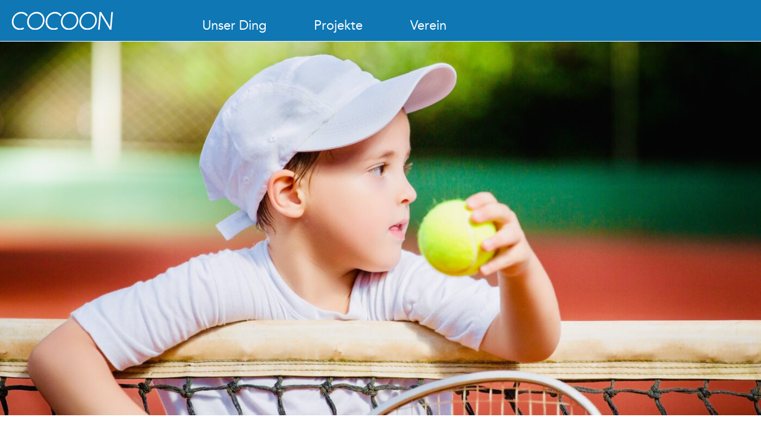

--- FILE ---
content_type: text/html; charset=UTF-8
request_url: https://cocoon-ev.de/lets-go-tennis/
body_size: 7040
content:

<!doctype html>


<!--[if lt IE 7]><html lang="de" class="no-js lt-ie9 lt-ie8 lt-ie7"> <![endif]-->
<!--[if (IE 7)&!(IEMobile)]><html lang="de" class="no-js lt-ie9 lt-ie8"><![endif]-->
<!--[if (IE 8)&!(IEMobile)]><html lang="de" class="no-js lt-ie9"><![endif]-->
<!--[if gt IE 8]><!--> <html lang="de" class="no-js"><!--<![endif]-->

	<head>
		<meta charset="utf-8">
		<title>Cocoon e.V Bremen</title>
		<!-- Google Chrome Frame for IE -->
		<meta http-equiv="X-UA-Compatible" content="IE=edge,chrome=1">
		<!-- mobile meta (hooray!) -->
		<meta name="HandheldFriendly" content="True">
		<meta name="MobileOptimized" content="320">
		<meta name="viewport" content="width=device-width, initial-scale=1.0"/>
		<!-- icons & favicons (for more: http://www.jonathantneal.com/blog/understand-the-favicon/) -->

        
        
        <meta name="description" content="Cocoon e.V: Das Ziel von COCOON ist, dass Kinder sportlich aktiv sind und Spaß an Bewegung haben."/>
        <meta name="robots" content="follow, index, max-snippet:-1, max-video-preview:-1, max-image-preview:large"/>
        <link rel="canonical" href="https://clsr.me/" />
        <meta property="og:locale" content="de_DE" />
        <meta property="og:type" content="website" />
        <meta property="og:title" content="Cocoon e.V - Das Ziel von COCOON ist, dass Kinder sportlich aktiv sind und Spaß an Bewegung haben." />
        <meta property="og:description" content="Cocoon e.V Bremen: Das Ziel von COCOON ist, dass Kinder sportlich aktiv sind und Spaß an Bewegung haben." />
        <meta property="og:url" content="https://cocoon-ev.de/" />
        <meta property="og:site_name" content="Cocoon e.V" />
        
        
		<link rel="apple-touch-icon" href="https://cocoon-ev.de/wp-content/themes/clsr-theme/library/images/apple-icon-touch.png">
		<link rel="icon" href="https://cocoon-ev.de/wp-content/themes/clsr-theme/favicon.png">
		
        <link rel="stylesheet" href="https://cocoon-ev.de/wp-content/themes/clsr-theme/library/css/uikit.min.css" />

        <script src="https://ajax.googleapis.com/ajax/libs/jquery/2.2.4/jquery.min.js"></script>  
        
        <script src="https://cocoon-ev.de/wp-content/themes/clsr-theme/library/js/uikit.min.js"></script>
        <script src="https://cocoon-ev.de/wp-content/themes/clsr-theme/library/js/uikit-icons.min.js"></script>
        
		<script type='text/javascript' src="https://cocoon-ev.de/wp-content/themes/clsr-theme/library/js/scripts.js"></script>

		<script>
		$(document).ready(function () {
 
        $(function() {
            $('.mobilebutton').click(function() {
                $('nav').toggleClass('navioffen');
            });
        });
              });
		</script>   
		
		
		<!--[if IE]>

			<link rel="shortcut icon" href="https://cocoon-ev.de/wp-content/themes/clsr-theme/favicon.ico">

		<![endif]-->

		<!-- or, set /favicon.ico for IE10 win -->

		<meta name="msapplication-TileColor">
		<meta name="msapplication-TileImage" content="https://cocoon-ev.de/wp-content/themes/clsr-theme/library/images/win8-tile-icon.png">
  	    <link rel="pingback" href="https://cocoon-ev.de/xmlrpc.php">

		<meta name='robots' content='index, follow, max-image-preview:large, max-snippet:-1, max-video-preview:-1' />

	<!-- This site is optimized with the Yoast SEO plugin v26.7 - https://yoast.com/wordpress/plugins/seo/ -->
	<link rel="canonical" href="https://cocoon-ev.de/lets-go-tennis/" />
	<meta property="og:locale" content="de_DE" />
	<meta property="og:type" content="article" />
	<meta property="og:title" content="Let&#039;s go Tennis - Cocoon EV" />
	<meta property="og:url" content="https://cocoon-ev.de/lets-go-tennis/" />
	<meta property="og:site_name" content="Cocoon EV" />
	<meta property="article:modified_time" content="2022-02-27T10:06:33+00:00" />
	<meta name="twitter:card" content="summary_large_image" />
	<script type="application/ld+json" class="yoast-schema-graph">{"@context":"https://schema.org","@graph":[{"@type":"WebPage","@id":"https://cocoon-ev.de/lets-go-tennis/","url":"https://cocoon-ev.de/lets-go-tennis/","name":"Let's go Tennis - Cocoon EV","isPartOf":{"@id":"https://cocoon-ev.de/#website"},"datePublished":"2022-02-18T09:06:11+00:00","dateModified":"2022-02-27T10:06:33+00:00","breadcrumb":{"@id":"https://cocoon-ev.de/lets-go-tennis/#breadcrumb"},"inLanguage":"de","potentialAction":[{"@type":"ReadAction","target":["https://cocoon-ev.de/lets-go-tennis/"]}]},{"@type":"BreadcrumbList","@id":"https://cocoon-ev.de/lets-go-tennis/#breadcrumb","itemListElement":[{"@type":"ListItem","position":1,"name":"Startseite","item":"https://cocoon-ev.de/"},{"@type":"ListItem","position":2,"name":"Let&#8217;s go Tennis"}]},{"@type":"WebSite","@id":"https://cocoon-ev.de/#website","url":"https://cocoon-ev.de/","name":"Cocoon EV","description":"","potentialAction":[{"@type":"SearchAction","target":{"@type":"EntryPoint","urlTemplate":"https://cocoon-ev.de/?s={search_term_string}"},"query-input":{"@type":"PropertyValueSpecification","valueRequired":true,"valueName":"search_term_string"}}],"inLanguage":"de"}]}</script>
	<!-- / Yoast SEO plugin. -->


<link rel="alternate" type="application/rss+xml" title="Cocoon EV &raquo; Feed" href="https://cocoon-ev.de/feed/" />
<link rel="alternate" type="application/rss+xml" title="Cocoon EV &raquo; Kommentar-Feed" href="https://cocoon-ev.de/comments/feed/" />
<link rel="alternate" title="oEmbed (JSON)" type="application/json+oembed" href="https://cocoon-ev.de/wp-json/oembed/1.0/embed?url=https%3A%2F%2Fcocoon-ev.de%2Flets-go-tennis%2F" />
<link rel="alternate" title="oEmbed (XML)" type="text/xml+oembed" href="https://cocoon-ev.de/wp-json/oembed/1.0/embed?url=https%3A%2F%2Fcocoon-ev.de%2Flets-go-tennis%2F&#038;format=xml" />
<style id='wp-img-auto-sizes-contain-inline-css' type='text/css'>
img:is([sizes=auto i],[sizes^="auto," i]){contain-intrinsic-size:3000px 1500px}
/*# sourceURL=wp-img-auto-sizes-contain-inline-css */
</style>
<style id='wp-block-library-inline-css' type='text/css'>
:root{--wp-block-synced-color:#7a00df;--wp-block-synced-color--rgb:122,0,223;--wp-bound-block-color:var(--wp-block-synced-color);--wp-editor-canvas-background:#ddd;--wp-admin-theme-color:#007cba;--wp-admin-theme-color--rgb:0,124,186;--wp-admin-theme-color-darker-10:#006ba1;--wp-admin-theme-color-darker-10--rgb:0,107,160.5;--wp-admin-theme-color-darker-20:#005a87;--wp-admin-theme-color-darker-20--rgb:0,90,135;--wp-admin-border-width-focus:2px}@media (min-resolution:192dpi){:root{--wp-admin-border-width-focus:1.5px}}.wp-element-button{cursor:pointer}:root .has-very-light-gray-background-color{background-color:#eee}:root .has-very-dark-gray-background-color{background-color:#313131}:root .has-very-light-gray-color{color:#eee}:root .has-very-dark-gray-color{color:#313131}:root .has-vivid-green-cyan-to-vivid-cyan-blue-gradient-background{background:linear-gradient(135deg,#00d084,#0693e3)}:root .has-purple-crush-gradient-background{background:linear-gradient(135deg,#34e2e4,#4721fb 50%,#ab1dfe)}:root .has-hazy-dawn-gradient-background{background:linear-gradient(135deg,#faaca8,#dad0ec)}:root .has-subdued-olive-gradient-background{background:linear-gradient(135deg,#fafae1,#67a671)}:root .has-atomic-cream-gradient-background{background:linear-gradient(135deg,#fdd79a,#004a59)}:root .has-nightshade-gradient-background{background:linear-gradient(135deg,#330968,#31cdcf)}:root .has-midnight-gradient-background{background:linear-gradient(135deg,#020381,#2874fc)}:root{--wp--preset--font-size--normal:16px;--wp--preset--font-size--huge:42px}.has-regular-font-size{font-size:1em}.has-larger-font-size{font-size:2.625em}.has-normal-font-size{font-size:var(--wp--preset--font-size--normal)}.has-huge-font-size{font-size:var(--wp--preset--font-size--huge)}.has-text-align-center{text-align:center}.has-text-align-left{text-align:left}.has-text-align-right{text-align:right}.has-fit-text{white-space:nowrap!important}#end-resizable-editor-section{display:none}.aligncenter{clear:both}.items-justified-left{justify-content:flex-start}.items-justified-center{justify-content:center}.items-justified-right{justify-content:flex-end}.items-justified-space-between{justify-content:space-between}.screen-reader-text{border:0;clip-path:inset(50%);height:1px;margin:-1px;overflow:hidden;padding:0;position:absolute;width:1px;word-wrap:normal!important}.screen-reader-text:focus{background-color:#ddd;clip-path:none;color:#444;display:block;font-size:1em;height:auto;left:5px;line-height:normal;padding:15px 23px 14px;text-decoration:none;top:5px;width:auto;z-index:100000}html :where(.has-border-color){border-style:solid}html :where([style*=border-top-color]){border-top-style:solid}html :where([style*=border-right-color]){border-right-style:solid}html :where([style*=border-bottom-color]){border-bottom-style:solid}html :where([style*=border-left-color]){border-left-style:solid}html :where([style*=border-width]){border-style:solid}html :where([style*=border-top-width]){border-top-style:solid}html :where([style*=border-right-width]){border-right-style:solid}html :where([style*=border-bottom-width]){border-bottom-style:solid}html :where([style*=border-left-width]){border-left-style:solid}html :where(img[class*=wp-image-]){height:auto;max-width:100%}:where(figure){margin:0 0 1em}html :where(.is-position-sticky){--wp-admin--admin-bar--position-offset:var(--wp-admin--admin-bar--height,0px)}@media screen and (max-width:600px){html :where(.is-position-sticky){--wp-admin--admin-bar--position-offset:0px}}

/*# sourceURL=wp-block-library-inline-css */
</style><style id='global-styles-inline-css' type='text/css'>
:root{--wp--preset--aspect-ratio--square: 1;--wp--preset--aspect-ratio--4-3: 4/3;--wp--preset--aspect-ratio--3-4: 3/4;--wp--preset--aspect-ratio--3-2: 3/2;--wp--preset--aspect-ratio--2-3: 2/3;--wp--preset--aspect-ratio--16-9: 16/9;--wp--preset--aspect-ratio--9-16: 9/16;--wp--preset--color--black: #000000;--wp--preset--color--cyan-bluish-gray: #abb8c3;--wp--preset--color--white: #ffffff;--wp--preset--color--pale-pink: #f78da7;--wp--preset--color--vivid-red: #cf2e2e;--wp--preset--color--luminous-vivid-orange: #ff6900;--wp--preset--color--luminous-vivid-amber: #fcb900;--wp--preset--color--light-green-cyan: #7bdcb5;--wp--preset--color--vivid-green-cyan: #00d084;--wp--preset--color--pale-cyan-blue: #8ed1fc;--wp--preset--color--vivid-cyan-blue: #0693e3;--wp--preset--color--vivid-purple: #9b51e0;--wp--preset--gradient--vivid-cyan-blue-to-vivid-purple: linear-gradient(135deg,rgb(6,147,227) 0%,rgb(155,81,224) 100%);--wp--preset--gradient--light-green-cyan-to-vivid-green-cyan: linear-gradient(135deg,rgb(122,220,180) 0%,rgb(0,208,130) 100%);--wp--preset--gradient--luminous-vivid-amber-to-luminous-vivid-orange: linear-gradient(135deg,rgb(252,185,0) 0%,rgb(255,105,0) 100%);--wp--preset--gradient--luminous-vivid-orange-to-vivid-red: linear-gradient(135deg,rgb(255,105,0) 0%,rgb(207,46,46) 100%);--wp--preset--gradient--very-light-gray-to-cyan-bluish-gray: linear-gradient(135deg,rgb(238,238,238) 0%,rgb(169,184,195) 100%);--wp--preset--gradient--cool-to-warm-spectrum: linear-gradient(135deg,rgb(74,234,220) 0%,rgb(151,120,209) 20%,rgb(207,42,186) 40%,rgb(238,44,130) 60%,rgb(251,105,98) 80%,rgb(254,248,76) 100%);--wp--preset--gradient--blush-light-purple: linear-gradient(135deg,rgb(255,206,236) 0%,rgb(152,150,240) 100%);--wp--preset--gradient--blush-bordeaux: linear-gradient(135deg,rgb(254,205,165) 0%,rgb(254,45,45) 50%,rgb(107,0,62) 100%);--wp--preset--gradient--luminous-dusk: linear-gradient(135deg,rgb(255,203,112) 0%,rgb(199,81,192) 50%,rgb(65,88,208) 100%);--wp--preset--gradient--pale-ocean: linear-gradient(135deg,rgb(255,245,203) 0%,rgb(182,227,212) 50%,rgb(51,167,181) 100%);--wp--preset--gradient--electric-grass: linear-gradient(135deg,rgb(202,248,128) 0%,rgb(113,206,126) 100%);--wp--preset--gradient--midnight: linear-gradient(135deg,rgb(2,3,129) 0%,rgb(40,116,252) 100%);--wp--preset--font-size--small: 13px;--wp--preset--font-size--medium: 20px;--wp--preset--font-size--large: 36px;--wp--preset--font-size--x-large: 42px;--wp--preset--spacing--20: 0.44rem;--wp--preset--spacing--30: 0.67rem;--wp--preset--spacing--40: 1rem;--wp--preset--spacing--50: 1.5rem;--wp--preset--spacing--60: 2.25rem;--wp--preset--spacing--70: 3.38rem;--wp--preset--spacing--80: 5.06rem;--wp--preset--shadow--natural: 6px 6px 9px rgba(0, 0, 0, 0.2);--wp--preset--shadow--deep: 12px 12px 50px rgba(0, 0, 0, 0.4);--wp--preset--shadow--sharp: 6px 6px 0px rgba(0, 0, 0, 0.2);--wp--preset--shadow--outlined: 6px 6px 0px -3px rgb(255, 255, 255), 6px 6px rgb(0, 0, 0);--wp--preset--shadow--crisp: 6px 6px 0px rgb(0, 0, 0);}:where(.is-layout-flex){gap: 0.5em;}:where(.is-layout-grid){gap: 0.5em;}body .is-layout-flex{display: flex;}.is-layout-flex{flex-wrap: wrap;align-items: center;}.is-layout-flex > :is(*, div){margin: 0;}body .is-layout-grid{display: grid;}.is-layout-grid > :is(*, div){margin: 0;}:where(.wp-block-columns.is-layout-flex){gap: 2em;}:where(.wp-block-columns.is-layout-grid){gap: 2em;}:where(.wp-block-post-template.is-layout-flex){gap: 1.25em;}:where(.wp-block-post-template.is-layout-grid){gap: 1.25em;}.has-black-color{color: var(--wp--preset--color--black) !important;}.has-cyan-bluish-gray-color{color: var(--wp--preset--color--cyan-bluish-gray) !important;}.has-white-color{color: var(--wp--preset--color--white) !important;}.has-pale-pink-color{color: var(--wp--preset--color--pale-pink) !important;}.has-vivid-red-color{color: var(--wp--preset--color--vivid-red) !important;}.has-luminous-vivid-orange-color{color: var(--wp--preset--color--luminous-vivid-orange) !important;}.has-luminous-vivid-amber-color{color: var(--wp--preset--color--luminous-vivid-amber) !important;}.has-light-green-cyan-color{color: var(--wp--preset--color--light-green-cyan) !important;}.has-vivid-green-cyan-color{color: var(--wp--preset--color--vivid-green-cyan) !important;}.has-pale-cyan-blue-color{color: var(--wp--preset--color--pale-cyan-blue) !important;}.has-vivid-cyan-blue-color{color: var(--wp--preset--color--vivid-cyan-blue) !important;}.has-vivid-purple-color{color: var(--wp--preset--color--vivid-purple) !important;}.has-black-background-color{background-color: var(--wp--preset--color--black) !important;}.has-cyan-bluish-gray-background-color{background-color: var(--wp--preset--color--cyan-bluish-gray) !important;}.has-white-background-color{background-color: var(--wp--preset--color--white) !important;}.has-pale-pink-background-color{background-color: var(--wp--preset--color--pale-pink) !important;}.has-vivid-red-background-color{background-color: var(--wp--preset--color--vivid-red) !important;}.has-luminous-vivid-orange-background-color{background-color: var(--wp--preset--color--luminous-vivid-orange) !important;}.has-luminous-vivid-amber-background-color{background-color: var(--wp--preset--color--luminous-vivid-amber) !important;}.has-light-green-cyan-background-color{background-color: var(--wp--preset--color--light-green-cyan) !important;}.has-vivid-green-cyan-background-color{background-color: var(--wp--preset--color--vivid-green-cyan) !important;}.has-pale-cyan-blue-background-color{background-color: var(--wp--preset--color--pale-cyan-blue) !important;}.has-vivid-cyan-blue-background-color{background-color: var(--wp--preset--color--vivid-cyan-blue) !important;}.has-vivid-purple-background-color{background-color: var(--wp--preset--color--vivid-purple) !important;}.has-black-border-color{border-color: var(--wp--preset--color--black) !important;}.has-cyan-bluish-gray-border-color{border-color: var(--wp--preset--color--cyan-bluish-gray) !important;}.has-white-border-color{border-color: var(--wp--preset--color--white) !important;}.has-pale-pink-border-color{border-color: var(--wp--preset--color--pale-pink) !important;}.has-vivid-red-border-color{border-color: var(--wp--preset--color--vivid-red) !important;}.has-luminous-vivid-orange-border-color{border-color: var(--wp--preset--color--luminous-vivid-orange) !important;}.has-luminous-vivid-amber-border-color{border-color: var(--wp--preset--color--luminous-vivid-amber) !important;}.has-light-green-cyan-border-color{border-color: var(--wp--preset--color--light-green-cyan) !important;}.has-vivid-green-cyan-border-color{border-color: var(--wp--preset--color--vivid-green-cyan) !important;}.has-pale-cyan-blue-border-color{border-color: var(--wp--preset--color--pale-cyan-blue) !important;}.has-vivid-cyan-blue-border-color{border-color: var(--wp--preset--color--vivid-cyan-blue) !important;}.has-vivid-purple-border-color{border-color: var(--wp--preset--color--vivid-purple) !important;}.has-vivid-cyan-blue-to-vivid-purple-gradient-background{background: var(--wp--preset--gradient--vivid-cyan-blue-to-vivid-purple) !important;}.has-light-green-cyan-to-vivid-green-cyan-gradient-background{background: var(--wp--preset--gradient--light-green-cyan-to-vivid-green-cyan) !important;}.has-luminous-vivid-amber-to-luminous-vivid-orange-gradient-background{background: var(--wp--preset--gradient--luminous-vivid-amber-to-luminous-vivid-orange) !important;}.has-luminous-vivid-orange-to-vivid-red-gradient-background{background: var(--wp--preset--gradient--luminous-vivid-orange-to-vivid-red) !important;}.has-very-light-gray-to-cyan-bluish-gray-gradient-background{background: var(--wp--preset--gradient--very-light-gray-to-cyan-bluish-gray) !important;}.has-cool-to-warm-spectrum-gradient-background{background: var(--wp--preset--gradient--cool-to-warm-spectrum) !important;}.has-blush-light-purple-gradient-background{background: var(--wp--preset--gradient--blush-light-purple) !important;}.has-blush-bordeaux-gradient-background{background: var(--wp--preset--gradient--blush-bordeaux) !important;}.has-luminous-dusk-gradient-background{background: var(--wp--preset--gradient--luminous-dusk) !important;}.has-pale-ocean-gradient-background{background: var(--wp--preset--gradient--pale-ocean) !important;}.has-electric-grass-gradient-background{background: var(--wp--preset--gradient--electric-grass) !important;}.has-midnight-gradient-background{background: var(--wp--preset--gradient--midnight) !important;}.has-small-font-size{font-size: var(--wp--preset--font-size--small) !important;}.has-medium-font-size{font-size: var(--wp--preset--font-size--medium) !important;}.has-large-font-size{font-size: var(--wp--preset--font-size--large) !important;}.has-x-large-font-size{font-size: var(--wp--preset--font-size--x-large) !important;}
/*# sourceURL=global-styles-inline-css */
</style>

<style id='classic-theme-styles-inline-css' type='text/css'>
/*! This file is auto-generated */
.wp-block-button__link{color:#fff;background-color:#32373c;border-radius:9999px;box-shadow:none;text-decoration:none;padding:calc(.667em + 2px) calc(1.333em + 2px);font-size:1.125em}.wp-block-file__button{background:#32373c;color:#fff;text-decoration:none}
/*# sourceURL=/wp-includes/css/classic-themes.min.css */
</style>
<link rel='stylesheet' id='contact-form-7-css' href='https://cocoon-ev.de/wp-content/plugins/contact-form-7/includes/css/styles.css' type='text/css' media='all' />
<link rel='stylesheet' id='bones-stylesheet-css' href='https://cocoon-ev.de/wp-content/uploads/wp-less-cache/bones-stylesheet.css?ver=1726914212' type='text/css' media='all' />
<!--[if lt IE 9]>
<link rel='stylesheet' id='bones-ie-only-css' href='https://cocoon-ev.de/wp-content/uploads/wp-less-cache/bones-ie-only.css?ver=1706034408' type='text/css' media='all' />
<![endif]-->
<script type="text/javascript" src="https://cocoon-ev.de/wp-content/themes/clsr-theme/library/js/libs/modernizr.custom.min.js" id="bones-modernizr-js"></script>
<script type="text/javascript" src="https://cocoon-ev.de/wp-includes/js/jquery/jquery.min.js" id="jquery-core-js"></script>
<script type="text/javascript" src="https://cocoon-ev.de/wp-includes/js/jquery/jquery-migrate.min.js" id="jquery-migrate-js"></script>
<link rel="https://api.w.org/" href="https://cocoon-ev.de/wp-json/" /><link rel="alternate" title="JSON" type="application/json" href="https://cocoon-ev.de/wp-json/wp/v2/pages/91" /><link rel='shortlink' href='https://cocoon-ev.de/?p=91' />
     
        </head>
        <body class="wp-singular page-template page-template-template_unterseite page-template-template_unterseite-php page page-id-91 wp-theme-clsr-theme" >    
        <div class="wrap_all">

        <header>
            <div class="inner">
                <a href="https://cocoon-ev.de" class="logo_left">
                    <img src="https://cocoon-ev.de/wp-content/themes/clsr-theme/library/images/logo_white.svg">
                </a> 
                <nav>
                    <ul id="menu-header-navigation" class="nav top-nav cf"><li id="menu-item-64" class="menu-item menu-item-type-post_type menu-item-object-page menu-item-64"><a href="https://cocoon-ev.de/unser-ding/">Unser Ding</a></li>
<li id="menu-item-20" class="menu-item menu-item-type-custom menu-item-object-custom current-menu-ancestor current-menu-parent menu-item-has-children menu-item-20"><a href="#">Projekte</a>
<ul class="sub-menu">
	<li id="menu-item-90" class="menu-item menu-item-type-post_type menu-item-object-page menu-item-90"><a href="https://cocoon-ev.de/lets-go-kita/">Let’s go Kita</a></li>
	<li id="menu-item-77" class="menu-item menu-item-type-post_type menu-item-object-page menu-item-77"><a href="https://cocoon-ev.de/lets-swim/">Let’s Swim</a></li>
	<li id="menu-item-100" class="menu-item menu-item-type-post_type menu-item-object-page current-menu-item page_item page-item-91 current_page_item menu-item-100"><a href="https://cocoon-ev.de/lets-go-tennis/" aria-current="page">Let’s go Tennis</a></li>
	<li id="menu-item-99" class="menu-item menu-item-type-post_type menu-item-object-page menu-item-99"><a href="https://cocoon-ev.de/lets-go-kids/">Let’s go Kids</a></li>
</ul>
</li>
<li id="menu-item-21" class="menu-item menu-item-type-custom menu-item-object-custom menu-item-has-children menu-item-21"><a href="#">Verein</a>
<ul class="sub-menu">
	<li id="menu-item-149" class="menu-item menu-item-type-post_type menu-item-object-page menu-item-149"><a href="https://cocoon-ev.de/mitgliedschaft/">Mitgliedschaft</a></li>
	<li id="menu-item-141" class="menu-item menu-item-type-post_type menu-item-object-page menu-item-141"><a href="https://cocoon-ev.de/formulare/">Formulare</a></li>
	<li id="menu-item-122" class="menu-item menu-item-type-post_type menu-item-object-page menu-item-122"><a href="https://cocoon-ev.de/spenden-und-foerdern/">Spenden und Fördern</a></li>
	<li id="menu-item-118" class="menu-item menu-item-type-post_type menu-item-object-page menu-item-118"><a href="https://cocoon-ev.de/foerderer-und-partner/">Förderer und Partner</a></li>
	<li id="menu-item-119" class="menu-item menu-item-type-post_type menu-item-object-page menu-item-119"><a href="https://cocoon-ev.de/karriere/">Karriere</a></li>
</ul>
</li>
</ul>                </nav>
                <p class="mobilebutton"></p>
            </div>
        </header><link rel="stylesheet" type="text/css" href="https://cocoon-ev.de/wp-content/themes/clsr-theme/library/css/fullpage.css" />

<!-- ################# MAIN CONTENT ################# -->
<section>
    <div class="sectionheader">
        <img width="2000" height="983" src="https://cocoon-ev.de/wp-content/uploads/2022/02/junge-Tennis-2000x983.jpeg" class="attachment-full size-full" alt="" decoding="async" fetchpriority="high" srcset="https://cocoon-ev.de/wp-content/uploads/2022/02/junge-Tennis-2000x983.jpeg 2000w, https://cocoon-ev.de/wp-content/uploads/2022/02/junge-Tennis-300x147.jpeg 300w, https://cocoon-ev.de/wp-content/uploads/2022/02/junge-Tennis-1024x503.jpeg 1024w, https://cocoon-ev.de/wp-content/uploads/2022/02/junge-Tennis-768x377.jpeg 768w, https://cocoon-ev.de/wp-content/uploads/2022/02/junge-Tennis-1536x755.jpeg 1536w, https://cocoon-ev.de/wp-content/uploads/2022/02/junge-Tennis-2048x1006.jpeg 2048w, https://cocoon-ev.de/wp-content/uploads/2022/02/junge-Tennis-1400x688.jpeg 1400w" sizes="(max-width: 2000px) 100vw, 2000px" />    </div>
</section>
    
<section>
    <div class="inner" uk-scrollspy="cls: uk-animation-fade; target: .content; delay: 500; repeat: true">
        <div class="content">
                            <span class="logo">
                    <img width="1" height="1" src="https://cocoon-ev.de/wp-content/uploads/2022/02/letsgotennis.svg" class="attachment-full size-full" alt="" decoding="async" />                </span>
            
            <p>Ihr seid ein Tennisverein, sucht Unterstützung bei der Mitgliedergewinnung und wisst nicht, wie ihr die Kleinsten mit einbindet?<br />
Wollt ihr als Eltern, dass eure Kindern den Tennissport näher kennenlernen?</p>
<p><strong>Dafür sind wir die richtigen Ansprechpartner:</strong><br />
Über Jahre hinweg haben wir in mehreren Tennisvereinen Kinder trainiert und gefördert. Wir haben ein Ball- und Bewegungskonzept speziell für Tennis ausgearbeitet, das die kleinsten Spieler begeistert und ihre motorisch-koordinative Entwicklung verbessert.</p>
<p>Wir arbeiten mit mehreren Tennisvereinen zusammen und unterrichten hier nach unserem Konzept.<br />
Wenn ihr weitere Informationen benötigt oder Fragen habt, schreibt uns eine E-Mail:<br />
<a href="mailto:info@cocoon-ev.de"> info@cocoon-ev.de</a></p>
        </div>  
    </div>
</section>


    


<footer class="footer">
    <div class="inner">
        <div uk-grid>
            <div class="uk-width-1-4@s">
                <img src="https://cocoon-ev.de/wp-content/themes/clsr-theme/library/images/logo_white.svg" class="footerlogo">
            </div>
            <div class="uk-width-1-4@s">
                <p>
                Cocoon e.V.<br>
                Verdun Straße 8<br>
                28211 Bremen
                </p>
            </div>
            <div class="uk-width-1-4@s">
                <p>
                info@cocoon-ev.de
                </p>
            </div>
            <div class="uk-width-1-4@s">
                <a href="/impressum" class="footerlink">Impressum</a>
                <a href="/wp-content/uploads/2022/02/Satzung_Cocoon.pdf" class="footerlink" target="_blank">Satzung</a>
                <a href="/datenschutz" class="footerlink">Datenschutz</a>
            </div>
        </div>
    </div>
</footer>


</div>
<script type="speculationrules">
{"prefetch":[{"source":"document","where":{"and":[{"href_matches":"/*"},{"not":{"href_matches":["/wp-*.php","/wp-admin/*","/wp-content/uploads/*","/wp-content/*","/wp-content/plugins/*","/wp-content/themes/clsr-theme/*","/*\\?(.+)"]}},{"not":{"selector_matches":"a[rel~=\"nofollow\"]"}},{"not":{"selector_matches":".no-prefetch, .no-prefetch a"}}]},"eagerness":"conservative"}]}
</script>
<script type="text/javascript" src="https://cocoon-ev.de/wp-includes/js/dist/hooks.min.js" id="wp-hooks-js"></script>
<script type="text/javascript" src="https://cocoon-ev.de/wp-includes/js/dist/i18n.min.js" id="wp-i18n-js"></script>
<script type="text/javascript" id="wp-i18n-js-after">
/* <![CDATA[ */
wp.i18n.setLocaleData( { 'text direction\u0004ltr': [ 'ltr' ] } );
//# sourceURL=wp-i18n-js-after
/* ]]> */
</script>
<script type="text/javascript" src="https://cocoon-ev.de/wp-content/plugins/contact-form-7/includes/swv/js/index.js" id="swv-js"></script>
<script type="text/javascript" id="contact-form-7-js-translations">
/* <![CDATA[ */
( function( domain, translations ) {
	var localeData = translations.locale_data[ domain ] || translations.locale_data.messages;
	localeData[""].domain = domain;
	wp.i18n.setLocaleData( localeData, domain );
} )( "contact-form-7", {"translation-revision-date":"2025-10-26 03:28:49+0000","generator":"GlotPress\/4.0.3","domain":"messages","locale_data":{"messages":{"":{"domain":"messages","plural-forms":"nplurals=2; plural=n != 1;","lang":"de"},"This contact form is placed in the wrong place.":["Dieses Kontaktformular wurde an der falschen Stelle platziert."],"Error:":["Fehler:"]}},"comment":{"reference":"includes\/js\/index.js"}} );
//# sourceURL=contact-form-7-js-translations
/* ]]> */
</script>
<script type="text/javascript" id="contact-form-7-js-before">
/* <![CDATA[ */
var wpcf7 = {
    "api": {
        "root": "https:\/\/cocoon-ev.de\/wp-json\/",
        "namespace": "contact-form-7\/v1"
    }
};
//# sourceURL=contact-form-7-js-before
/* ]]> */
</script>
<script type="text/javascript" src="https://cocoon-ev.de/wp-content/plugins/contact-form-7/includes/js/index.js" id="contact-form-7-js"></script>
<script type="text/javascript" src="https://cocoon-ev.de/wp-content/themes/clsr-theme/library/js/scripts.js" id="bones-js-js"></script>
</body>
</html>
 






--- FILE ---
content_type: text/css
request_url: https://cocoon-ev.de/wp-content/uploads/wp-less-cache/bones-stylesheet.css?ver=1726914212
body_size: 4201
content:
article,aside,details,figcaption,figure,footer,header,hgroup,nav,section,summary{display:block;}audio,canvas,video{display:inline-block;*display:inline;*zoom:1;}audio:not([controls]){display:none;height:0;}[hidden]{display:none;}html{font-size:100%;-webkit-text-size-adjust:100%;-ms-text-size-adjust:100%;}html,button,input,select,textarea{font-family:sans-serif;}body{margin:0;}a:focus{outline:thin dotted;}a:active,a:hover{outline:0;}h1{font-size:2em;margin:0.67em 0;}h2{font-size:1.5em;margin:0.83em 0;}h3{font-size:1.17em;margin:1em 0;}h4{font-size:1em;margin:1.33em 0;}h5{font-size:0.83em;margin:1.67em 0;}h6{font-size:0.75em;margin:2.33em 0;}abbr[title]{border-bottom:1px dotted;}b,strong{font-weight:bold;}blockquote{margin:1em 40px;}dfn{font-style:italic;}mark{background:#ff0;color:#000;}p,pre{margin:1em 0;}code,kbd,pre,samp{font-family:monospace, serif;_font-family:'courier new', monospace;font-size:1em;}pre{white-space:pre;white-space:pre-wrap;word-wrap:break-word;}q{quotes:none;}q:before,q:after{content:'';content:none;}small{font-size:75%;}sub,sup{font-size:75%;line-height:0;position:relative;vertical-align:baseline;}sup{top:-0.5em;}sub{bottom:-0.25em;}dl,menu,ol,ul{margin:1em 0;}dd{margin:0 0 0 40px;}menu,ol,ul{padding:0 0 0 40px;}nav ul,nav ol{list-style:none;list-style-image:none;}img{border:0;-ms-interpolation-mode:bicubic;}svg:not(:root){overflow:hidden;}figure{margin:0;}form{margin:0;}fieldset{border:1px solid #c0c0c0;margin:0 2px;padding:0.35em 0.625em 0.75em;}legend{border:0;padding:0;white-space:normal;*margin-left:-7px;}button,input,select,textarea{font-size:100%;margin:0;vertical-align:baseline;*vertical-align:middle;}button,input{line-height:normal;}button,html input[type="button"],input[type="reset"],input[type="submit"]{-webkit-appearance:button;cursor:pointer;*overflow:visible;}button[disabled],input[disabled]{cursor:default;}input[type="checkbox"],input[type="radio"]{box-sizing:border-box;padding:0;*height:13px;*width:13px;}input[type="search"]{-webkit-appearance:textfield;-moz-box-sizing:content-box;-webkit-box-sizing:content-box;box-sizing:content-box;}input[type="search"]::-webkit-search-cancel-button,input[type="search"]::-webkit-search-decoration{-webkit-appearance:none;}button::-moz-focus-inner,input::-moz-focus-inner{border:0;padding:0;}textarea{overflow:auto;vertical-align:top;}table{border-collapse:collapse;border-spacing:0;}p{-webkit-hyphens:auto;-epub-hyphens:auto;-moz-hyphens:auto;hyphens:auto;}b,strong,.strong{font-weight:bold;}dfn,em,.em{font-style:italic;}small,.small{font-size:75%;}ul,ol{padding:0;list-style-type:none;}dd{margin:0;}.sidebar ul,.sidebar ol,.commentlist{list-style:none;}meta.foundation-version{font-family:"/5.5.2/";}meta.foundation-mq-small{font-family:"/only screen/";width:0;}meta.foundation-mq-small-only{font-family:"/only screen and (max-width: 40em)/";width:0;}meta.foundation-mq-medium{font-family:"/only screen and (min-width:40.0625em)/";width:40.0625em;}meta.foundation-mq-medium-only{font-family:"/only screen and (min-width:40.0625em) and (max-width:64em)/";width:40.0625em;}meta.foundation-mq-large{font-family:"/only screen and (min-width:64.0625em)/";width:64.0625em;}meta.foundation-mq-large-only{font-family:"/only screen and (min-width:64.0625em) and (max-width:90em)/";width:64.0625em;}meta.foundation-mq-xlarge{font-family:"/only screen and (min-width:90.0625em)/";width:90.0625em;}meta.foundation-mq-xlarge-only{font-family:"/only screen and (min-width:90.0625em) and (max-width:120em)/";width:90.0625em;}meta.foundation-mq-xxlarge{font-family:"/only screen and (min-width:120.0625em)/";width:120.0625em;}meta.foundation-data-attribute-namespace{font-family:false;}html,body{height:100%;}html{box-sizing:border-box;}*,*:before,*:after{-webkit-box-sizing:inherit;-moz-box-sizing:inherit;box-sizing:inherit;}html,body{font-size:100%;}body{cursor:auto;font-style:normal;font-weight:normal;line-height:1.5;margin:0;padding:0;position:relative;}a:hover{cursor:pointer;}img{height:auto;}img{-ms-interpolation-mode:bicubic;}#map_canvas img,#map_canvas embed,#map_canvas object,.map_canvas img,.map_canvas embed,.map_canvas object,.mqa-display img,.mqa-display embed,.mqa-display object{max-width:none !important;}.left{float:left !important;}.right{float:right !important;}.clearfix:before,.clearfix:after{content:" ";display:table;}.clearfix:after{clear:both;}.hide{display:none;}.invisible{visibility:hidden;}.antialiased{-webkit-font-smoothing:antialiased;-moz-osx-font-smoothing:grayscale;}img{display:inline-block;vertical-align:middle;}textarea{height:auto;min-height:50px;}select{width:100%;}.row:before,.row:after{content:" ";display:table;}.row:after{clear:both;}.row.collapse > .column,.row.collapse > .columns{padding-left:0;padding-right:0;}.row.collapse .row{margin-left:0;margin-right:0;}.row .row{margin:0 -10px;max-width:none;width:auto;}.row .row:before,.row .row:after{content:" ";display:table;}.row .row:after{clear:both;}.row .row.collapse{margin:0;max-width:none;width:auto;}.row .row.collapse:before,.row .row.collapse:after{content:" ";display:table;}.row .row.collapse:after{clear:both;}.column,.columns{padding:10px;width:100%;float:left;}.column + .column.end,.columns + .column.end,.column +
.columns.end,.columns +
.columns.end{float:left;}@media only screen{.small-push-0{position:relative;left:0;right:auto;}.small-pull-0{position:relative;right:0;left:auto;}.small-push-1{position:relative;left:8.33333%;right:auto;}.small-pull-1{position:relative;right:8.33333%;left:auto;}.small-push-2{position:relative;left:16.66667%;right:auto;}.small-pull-2{position:relative;right:16.66667%;left:auto;}.small-push-3{position:relative;left:25%;right:auto;}.small-pull-3{position:relative;right:25%;left:auto;}.small-push-4{position:relative;left:33.33333%;right:auto;}.small-pull-4{position:relative;right:33.33333%;left:auto;}.small-push-5{position:relative;left:41.66667%;right:auto;}.small-pull-5{position:relative;right:41.66667%;left:auto;}.small-push-6{position:relative;left:50%;right:auto;}.small-pull-6{position:relative;right:50%;left:auto;}.small-push-7{position:relative;left:58.33333%;right:auto;}.small-pull-7{position:relative;right:58.33333%;left:auto;}.small-push-8{position:relative;left:66.66667%;right:auto;}.small-pull-8{position:relative;right:66.66667%;left:auto;}.small-push-9{position:relative;left:75%;right:auto;}.small-pull-9{position:relative;right:75%;left:auto;}.small-push-10{position:relative;left:83.33333%;right:auto;}.small-pull-10{position:relative;right:83.33333%;left:auto;}.small-push-11{position:relative;left:91.66667%;right:auto;}.small-pull-11{position:relative;right:91.66667%;left:auto;}.column,.columns{position:relative;padding:10px;float:left;}.small-1{width:8.33333%;}.small-2{width:16.66667%;}.small-3{width:25%;}.small-3b{width:20%;}.small-4{width:33.33333%;}.small-5{width:41.66667%;}.small-6{width:50%;}.small-7{width:58.33333%;}.small-8{width:66.66667%;}.small-9{width:75%;}.small-10{width:83.33333%;}.small-11{width:91.66667%;}.small-12{width:100%;}.small-offset-0{margin-left:0 !important;}.small-offset-1{margin-left:8.33333% !important;}.small-offset-2{margin-left:16.66667% !important;}.small-offset-3{margin-left:25% !important;}.small-offset-4{margin-left:33.33333% !important;}.small-offset-5{margin-left:41.66667% !important;}.small-offset-6{margin-left:50% !important;}.small-offset-7{margin-left:58.33333% !important;}.small-offset-8{margin-left:66.66667% !important;}.small-offset-9{margin-left:75% !important;}.small-offset-10{margin-left:83.33333% !important;}.small-offset-11{margin-left:91.66667% !important;}.small-reset-order{float:left;left:auto;margin-left:0;margin-right:0;right:auto;}.column.small-centered,.columns.small-centered{margin-left:auto;margin-right:auto;float:none;}.column.small-uncentered,.columns.small-uncentered{float:left;margin-left:0;margin-right:0;}.column.small-centered:last-child,.columns.small-centered:last-child{float:none;}.column.small-uncentered:last-child,.columns.small-uncentered:last-child{float:left;}.row.small-collapse > .column,.row.small-collapse > .columns{padding-left:0;padding-right:0;}.row.small-collapse .row{margin-left:0;margin-right:0;}.row.small-uncollapse > .column,.row.small-uncollapse > .columns{padding-left:10px;padding-right:10px;float:left;}}@media only screen and (min-width: 48.0625em){.medium-push-0{position:relative;left:0;right:auto;}.medium-pull-0{position:relative;right:0;left:auto;}.medium-push-1{position:relative;left:8.33333%;right:auto;}.medium-pull-1{position:relative;right:8.33333%;left:auto;}.medium-push-2{position:relative;left:16.66667%;right:auto;}.medium-pull-2{position:relative;right:16.66667%;left:auto;}.medium-push-3{position:relative;left:25%;right:auto;}.medium-pull-3{position:relative;right:25%;left:auto;}.medium-push-4{position:relative;left:33.33333%;right:auto;}.medium-pull-4{position:relative;right:33.33333%;left:auto;}.medium-push-5{position:relative;left:41.66667%;right:auto;}.medium-pull-5{position:relative;right:41.66667%;left:auto;}.medium-push-6{position:relative;left:50%;right:auto;}.medium-pull-6{position:relative;right:50%;left:auto;}.medium-push-7{position:relative;left:58.33333%;right:auto;}.medium-pull-7{position:relative;right:58.33333%;left:auto;}.medium-push-8{position:relative;left:66.66667%;right:auto;}.medium-pull-8{position:relative;right:66.66667%;left:auto;}.medium-push-9{position:relative;left:75%;right:auto;}.medium-pull-9{position:relative;right:75%;left:auto;}.medium-push-10{position:relative;left:83.33333%;right:auto;}.medium-pull-10{position:relative;right:83.33333%;left:auto;}.medium-push-11{position:relative;left:91.66667%;right:auto;}.medium-pull-11{position:relative;right:91.66667%;left:auto;}.column,.columns{position:relative;padding:10px;float:left;}.medium-1{width:8.33333%;}.medium-2{width:16.66667%;}.medium-3{width:25%;}.medium-3b{width:20%;}.medium-4{width:33.33333%;}.medium-5{width:41.66667%;}.medium-6{width:50%;}.medium-7{width:58.33333%;}.medium-8{width:66.66667%;}.medium-9{width:75%;}.medium-10{width:83.33333%;}.medium-11{width:91.66667%;}.medium-12{width:100%;}.medium-offset-0{margin-left:0 !important;}.medium-offset-1{margin-left:8.33333% !important;}.medium-offset-2{margin-left:16.66667% !important;}.medium-offset-3{margin-left:25% !important;}.medium-offset-4{margin-left:33.33333% !important;}.medium-offset-5{margin-left:41.66667% !important;}.medium-offset-6{margin-left:50% !important;}.medium-offset-7{margin-left:58.33333% !important;}.medium-offset-8{margin-left:66.66667% !important;}.medium-offset-9{margin-left:75% !important;}.medium-offset-10{margin-left:83.33333% !important;}.medium-offset-11{margin-left:91.66667% !important;}.medium-reset-order{float:left;left:auto;margin-left:0;margin-right:0;right:auto;}.column.medium-centered,.columns.medium-centered{margin-left:auto;margin-right:auto;float:none;}.column.medium-uncentered,.columns.medium-uncentered{float:left;margin-left:0;margin-right:0;}.column.medium-centered:last-child,.columns.medium-centered:last-child{float:none;}.column.medium-uncentered:last-child,.columns.medium-uncentered:last-child{float:left;}.row.medium-collapse > .column,.row.medium-collapse > .columns{padding-left:0;padding-right:0;}.row.medium-collapse .row{margin-left:0;margin-right:0;}.row.medium-uncollapse > .column,.row.medium-uncollapse > .columns{padding-left:10px;padding-right:10px;float:left;}.push-0{position:relative;left:0;right:auto;}.pull-0{position:relative;right:0;left:auto;}.push-1{position:relative;left:8.33333%;right:auto;}.pull-1{position:relative;right:8.33333%;left:auto;}.push-2{position:relative;left:16.66667%;right:auto;}.pull-2{position:relative;right:16.66667%;left:auto;}.push-3{position:relative;left:25%;right:auto;}.pull-3{position:relative;right:25%;left:auto;}.push-4{position:relative;left:33.33333%;right:auto;}.pull-4{position:relative;right:33.33333%;left:auto;}.push-5{position:relative;left:41.66667%;right:auto;}.pull-5{position:relative;right:41.66667%;left:auto;}.push-6{position:relative;left:50%;right:auto;}.pull-6{position:relative;right:50%;left:auto;}.push-7{position:relative;left:58.33333%;right:auto;}.pull-7{position:relative;right:58.33333%;left:auto;}.push-8{position:relative;left:66.66667%;right:auto;}.pull-8{position:relative;right:66.66667%;left:auto;}.push-9{position:relative;left:75%;right:auto;}.pull-9{position:relative;right:75%;left:auto;}.push-10{position:relative;left:83.33333%;right:auto;}.pull-10{position:relative;right:83.33333%;left:auto;}.push-11{position:relative;left:91.66667%;right:auto;}.pull-11{position:relative;right:91.66667%;left:auto;}}@media only screen and (min-width: 64.0625em){.large-push-0{position:relative;left:0;right:auto;}.large-pull-0{position:relative;right:0;left:auto;}.large-push-1{position:relative;left:8.33333%;right:auto;}.large-pull-1{position:relative;right:8.33333%;left:auto;}.large-push-2{position:relative;left:16.66667%;right:auto;}.large-pull-2{position:relative;right:16.66667%;left:auto;}.large-push-3{position:relative;left:25%;right:auto;}.large-pull-3{position:relative;right:25%;left:auto;}.large-push-4{position:relative;left:33.33333%;right:auto;}.large-pull-4{position:relative;right:33.33333%;left:auto;}.large-push-5{position:relative;left:41.66667%;right:auto;}.large-pull-5{position:relative;right:41.66667%;left:auto;}.large-push-6{position:relative;left:50%;right:auto;}.large-pull-6{position:relative;right:50%;left:auto;}.large-push-7{position:relative;left:58.33333%;right:auto;}.large-pull-7{position:relative;right:58.33333%;left:auto;}.large-push-8{position:relative;left:66.66667%;right:auto;}.large-pull-8{position:relative;right:66.66667%;left:auto;}.large-push-9{position:relative;left:75%;right:auto;}.large-pull-9{position:relative;right:75%;left:auto;}.large-push-10{position:relative;left:83.33333%;right:auto;}.large-pull-10{position:relative;right:83.33333%;left:auto;}.large-push-11{position:relative;left:91.66667%;right:auto;}.large-pull-11{position:relative;right:91.66667%;left:auto;}.column,.columns{position:relative;padding:10px;float:left;}.large-1{width:8.33333%;}.large-2{width:16.66667%;}.large-3{width:25%;}.large-3b{width:20%;}.large-4{width:33.33333%;}.large-5{width:41.66667%;}.large-6{width:50%;}.large-7{width:58.33333%;}.large-8{width:66.66667%;}.large-9{width:75%;}.large-10{width:83.33333%;}.large-11{width:91.66667%;}.large-12{width:100%;}.large-offset-0{margin-left:0 !important;}.large-offset-1{margin-left:8.33333% !important;}.large-offset-2{margin-left:16.66667% !important;}.large-offset-3{margin-left:25% !important;}.large-offset-4{margin-left:33.33333% !important;}.large-offset-5{margin-left:41.66667% !important;}.large-offset-6{margin-left:50% !important;}.large-offset-7{margin-left:58.33333% !important;}.large-offset-8{margin-left:66.66667% !important;}.large-offset-9{margin-left:75% !important;}.large-offset-10{margin-left:83.33333% !important;}.large-offset-11{margin-left:91.66667% !important;}.large-reset-order{float:left;left:auto;margin-left:0;margin-right:0;right:auto;}.column.large-centered,.columns.large-centered{margin-left:auto;margin-right:auto;float:none;}.column.large-uncentered,.columns.large-uncentered{float:left;margin-left:0;margin-right:0;}.column.large-centered:last-child,.columns.large-centered:last-child{float:none;}.column.large-uncentered:last-child,.columns.large-uncentered:last-child{float:left;}.row.large-collapse > .column,.row.large-collapse > .columns{padding-left:0;padding-right:0;}.row.large-collapse .row{margin-left:0;margin-right:0;}.row.large-uncollapse > .column,.row.large-uncollapse > .columns{padding-left:10px;padding-right:10px;float:left;}.push-0{position:relative;left:0;right:auto;}.pull-0{position:relative;right:0;left:auto;}.push-1{position:relative;left:8.33333%;right:auto;}.pull-1{position:relative;right:8.33333%;left:auto;}.push-2{position:relative;left:16.66667%;right:auto;}.pull-2{position:relative;right:16.66667%;left:auto;}.push-3{position:relative;left:25%;right:auto;}.pull-3{position:relative;right:25%;left:auto;}.push-4{position:relative;left:33.33333%;right:auto;}.pull-4{position:relative;right:33.33333%;left:auto;}.push-5{position:relative;left:41.66667%;right:auto;}.pull-5{position:relative;right:41.66667%;left:auto;}.push-6{position:relative;left:50%;right:auto;}.pull-6{position:relative;right:50%;left:auto;}.push-7{position:relative;left:58.33333%;right:auto;}.pull-7{position:relative;right:58.33333%;left:auto;}.push-8{position:relative;left:66.66667%;right:auto;}.pull-8{position:relative;right:66.66667%;left:auto;}.push-9{position:relative;left:75%;right:auto;}.pull-9{position:relative;right:75%;left:auto;}.push-10{position:relative;left:83.33333%;right:auto;}.pull-10{position:relative;right:83.33333%;left:auto;}.push-11{position:relative;left:91.66667%;right:auto;}.pull-11{position:relative;right:91.66667%;left:auto;}}@font-face{font-family:'avenir55_roman';src:url('/wp-content/themes/clsr-theme/library/fonts/avenir-roman-webfont.woff2') format('woff2'), url('/wp-content/themes/clsr-theme/library/fonts/avenir-roman-webfont.woff') format('woff');font-weight:normal;font-style:normal;}@font-face{font-family:'avenir65_medium';src:url('/wp-content/themes/clsr-theme/library/fonts/avenir-medium-webfont.woff2') format('woff2'), url('/wp-content/themes/clsr-theme/library/fonts/avenir-medium-webfont.woff') format('woff');font-weight:normal;font-style:normal;}@font-face{font-family:'avenir95_black';src:url('/wp-content/themes/clsr-theme/library/fonts/avenir-black-webfont.woff2') format('woff2'), url('/wp-content/themes/clsr-theme/library/fonts/avenir-black-webfont.woff') format('woff');font-weight:normal;font-style:normal;}*{text-rendering:optimizeLegibility;-webkit-font-smoothing:antialiased;-moz-osx-font-smoothing:grayscale;}*:focus{outline:none !important;}p{hyphens:none;}h2{margin:0;padding:0;}body{font-family:'avenir55_roman';color:#f0f0f0;font-weight:normal;font-size:18px;line-height:26px;}.dataheight{min-height:calc(100% - 200px);}img{width:100%;}section{position:relative;}.section_blue{background-color:#0f77b4;}.fs_section{background-size:cover;}.fp-tableCell{vertical-align:unset !important;}.inner{position:relative;width:100%;max-width:1440px;margin:0 auto;height:100%;}.inner.content_bg{background-color:#0f77b4;top:70px;}header{position:fixed;top:0px;height:70px;width:100%;background-color:#0f77b4;border-bottom:1px solid #fff;z-index:2;}header .logo_left{position:absolute;top:20px;left:20px;}header .logo_left img{width:170px;}p.mobilebutton{position:absolute;top:22px;right:20px;display:none;cursor:pointer;background-image:url(/wp-content/themes/clsr-theme/library/images/burger.svg);background-repeat:no-repeat;background-size:cover;width:45px;height:28px;margin:0;padding:0;}@media (max-width: 767px){p.mobilebutton{display:block;}}nav{position:absolute;top:20px;left:300px;padding:0;margin:0;z-index:999;}@media (max-width: 900px){nav{left:200px;}}nav.navioffen{position:absolute;top:70px;left:0px;width:100%;margin:0px 0px 0px 0px;padding:0px;z-index:9999;display:block;background-color:#0f77b4;}@media (max-width: 767px){nav{display:none;}}nav #menu-header-navigation{padding:0;margin:0;}nav #menu-header-navigation li{list-style:none;float:left;padding:0px 40px;margin:0px 0px;display:block;position:relative;}@media (max-width: 900px){nav #menu-header-navigation li{padding:0px 20px;}}nav #menu-header-navigation li:hover > ul{display:block;-moz-animation:flipInX .3s ease-in;-webkit-animation:flipInX .3s ease-in;animation:flipInX .3s ease-in;}@media (max-width: 767px){nav #menu-header-navigation li:hover > ul{-moz-animation:none;-webkit-animation:none;animation:none;}}@media (max-width: 767px){nav #menu-header-navigation li{float:none;text-align:center;}}nav #menu-header-navigation li a{font-family:'avenir55_roman';color:#fff;font-size:22px;padding:10px 0px 30px;margin:0px 0px;display:block;text-decoration:none;}@media (max-width: 767px){nav #menu-header-navigation li a{font-family:'avenir65_medium';border-bottom:1px solid #fff;}}@media (max-width: 1200px){nav #menu-header-navigation li a{padding:10px 14px 10px;}}nav #menu-header-navigation li .sub-menu{position:absolute;height:auto;width:290px;padding:0px 20px 0px;margin:0px 0px 0px 0px;top:50px;left:0px;display:none;background-color:#0f77b4;}@media (max-width: 767px){nav #menu-header-navigation li .sub-menu{position:relative;width:100%;top:0px;left:0px;margin:0px 0px 0px 0px;border-radius:0px;padding:0px;display:block;background-color:#0f77b4;}}nav #menu-header-navigation li .sub-menu li{padding:0px;margin:0px;display:block;float:none;line-height:30px;}@media (max-width: 767px){nav #menu-header-navigation li .sub-menu li{padding:3px 0px;}}nav #menu-header-navigation li .sub-menu li a{font-family:'avenir65_medium';font-size:20px;padding:5px 20px;color:#fff;border-bottom:1px solid #fff;-webkit-transition:all ease-in-out 0.5s;-o-transition:all ease-in-out 0.5s;transition:all ease-in-out 0.5s;}@media (max-width: 767px){nav #menu-header-navigation li .sub-menu li a{font-family:'avenir55_roman';font-size:18px;padding:2px 20px;border-bottom:none;}}nav #menu-header-navigation li .sub-menu li a:hover{padding:5px 20px 5px 30px;}@media (max-width: 767px){nav #menu-header-navigation li .sub-menu li a:hover{padding:2px 20px;}}nav #menu-header-navigation li .sub-menu li:last-child a{border-bottom:none;}nav #menu-header-navigation li.current-menu-item a{color:#fff;}nav #menu-header-navigation li.current-page-ancestor a{color:#0f77b4;}nav #menu-header-navigation li.current-page-ancestor ul li a{border-bottom:none;color:#0f77b4;}nav #menu-header-navigation li.current-page-ancestor ul li.current-menu-item a{color:#0f77b4;}.sectionheader{margin-top:70px;}.content_start h2{font-family:'avenir55_roman';font-size:35px;line-height:35px;color:#fff;}@media (max-width: 800px){.content_start h2{font-size:25px;line-height:35px;}}.content_start h2 p{display:table-cell;text-align:right;}.content_start h2 p span{display:block;}.content_start h2 p span span{display:inline-block;background-color:#0f77b4;padding:12px 20px 10px;margin-bottom:5px;border-radius:4px;}.content{position:relative;text-align:center;max-width:1100px;margin:150px auto 0px;min-height:calc(100vh - 200px);padding:0px 20px;}.content h2{font-family:'avenir95_black';font-size:40px;text-transform:uppercase;color:#fff;margin-bottom:20px;color:#0f77b4;}.content p{font-size:18px;line-height:26px;color:#666;}.content a{font-size:18px;line-height:26px;color:#0f77b4;}.content ul{font-size:18px;line-height:26px;color:#666;list-style:disc;}.content ol{font-size:18px;line-height:26px;color:#666;list-style:disc;}.content .logo{display:block;width:100%;max-width:500px;margin:0px auto 40px;}@media (max-width: 767px){.content .logo{margin:-70px auto 40px;}}.content .sponsor{max-width:350px;}footer{position:relative;width:100%;background-color:#0f77b4;height:auto;margin-top:100px;padding:20px 20px;}footer .footerlogo{max-width:140px;}footer p{font-size:16px;margin:0px 0px 5px;}footer a{display:block;font-size:16px;color:#fff;}.page-id-2 footer{margin-top:0px;}@-webkit-keyframes flipInX{0%{-webkit-transform:perspective(400px) rotateX(90deg);transform:perspective(400px) rotateX(90deg);opacity:0;}40%{-webkit-transform:perspective(400px) rotateX(-10deg);transform:perspective(400px) rotateX(-10deg);}70%{-webkit-transform:perspective(400px) rotateX(10deg);transform:perspective(400px) rotateX(10deg);}100%{-webkit-transform:perspective(400px) rotateX(0deg);transform:perspective(400px) rotateX(0deg);opacity:1;}}.flipInX{-webkit-backface-visibility:visible !important;-ms-backface-visibility:visible !important;backface-visibility:visible !important;-webkit-animation-name:flipInX;animation-name:flipInX;}@media only screen and (min-width: 768px){.onecol{width:5.801104972%;}.twocol{width:14.364640883%;}.threecol{width:22.928176794%;}.fourcol{width:31.491712705%;}.fivecol{width:40.055248616%;}.sixcol{width:48.618784527%;}.sevencol{width:57.182320438000005%;}.eightcol{width:65.74585634900001%;}.ninecol{width:74.30939226%;}.tencol{width:82.87292817100001%;}.elevencol{width:91.436464082%;}.twelvecol{width:99.999999993%;}.onecol,.twocol,.threecol,.fourcol,.fivecol,.sixcol,.sevencol,.eightcol,.ninecol,.tencol,.elevencol,.twelvecol{position:relative;float:left;margin-left:2.762430939%;}.first{margin-left:0;}.last{float:right;}}@media print{*{background:transparent !important;color:black !important;text-shadow:none !important;filter:none !important;-ms-filter:none !important;}a,a:visited{color:#444 !important;text-decoration:underline;}a:after,a:visited:after{content:" (" attr(href) ")";}a abbr[title]:after,a:visited abbr[title]:after{content:" (" attr(title) ")";}.ir a:after,a[href^="javascript:"]:after,a[href^="#"]:after{content:"";}pre,blockquote{border:1px solid #999;page-break-inside:avoid;}thead{display:table-header-group;}tr,img{page-break-inside:avoid;}img{max-width:100% !important;}@page{margin:0.5cm;}p,h2,h3{orphans:3;widows:3;}h2,h3{page-break-after:avoid;}.sidebar,.page-navigation,.wp-prev-next,.respond-form,nav{display:none;}}

--- FILE ---
content_type: image/svg+xml
request_url: https://cocoon-ev.de/wp-content/themes/clsr-theme/library/images/burger.svg
body_size: 420
content:
<?xml version="1.0" encoding="utf-8"?>
<!-- Generator: Adobe Illustrator 26.0.3, SVG Export Plug-In . SVG Version: 6.00 Build 0)  -->
<svg version="1.1" id="Ebene_1" xmlns="http://www.w3.org/2000/svg" xmlns:xlink="http://www.w3.org/1999/xlink" x="0px" y="0px"
	 viewBox="0 0 81.2 45.4" style="enable-background:new 0 0 81.2 45.4;" xml:space="preserve">
<style type="text/css">
	.st0{fill:#FFFFFF;}
</style>
<path class="st0" d="M44.7,8.5H3.8C1.7,8.5,0,6.8,0,4.7V3.9C0,1.7,1.7,0,3.8,0h40.9c2.1,0,3.8,1.7,3.8,3.8v0.8
	C48.5,6.8,46.8,8.5,44.7,8.5z"/>
<path class="st0" d="M74.6,26.7H3.5c-1.9,0-3.5-1.6-3.5-3.5v-1.5c0-1.9,1.6-3.5,3.5-3.5h71.1c1.9,0,3.5,1.6,3.5,3.5v1.5
	C78.1,25.1,76.5,26.7,74.6,26.7z"/>
<path class="st0" d="M76.9,45.4h-42c-2.4,0-4.3-2-4.3-4.3l0,0c0-2.4,2-4.3,4.3-4.3h42c2.4,0,4.3,2,4.3,4.3l0,0
	C81.2,43.5,79.2,45.4,76.9,45.4z"/>
</svg>


--- FILE ---
content_type: image/svg+xml
request_url: https://cocoon-ev.de/wp-content/uploads/2022/02/letsgotennis.svg
body_size: 1493
content:
<?xml version="1.0" encoding="utf-8"?>
<!-- Generator: Adobe Illustrator 26.0.3, SVG Export Plug-In . SVG Version: 6.00 Build 0)  -->
<svg version="1.1" xmlns="http://www.w3.org/2000/svg" xmlns:xlink="http://www.w3.org/1999/xlink" x="0px" y="0px"
	 viewBox="0 0 551.4 114.3" style="enable-background:new 0 0 551.4 114.3;" xml:space="preserve">
<style type="text/css">
	.st0{fill:#0078B4;}
	.st1{display:none;}
</style>
<g id="Ebene_1">
	<g>
		<path class="st0" d="M0,71.5L12.6-0.3h9.6L11.3,62h50.2l-1.7,9.6H0z"/>
		<path class="st0" d="M69.7,71.5L82.4-0.3h63l-1.7,9.6H90.3L81,62h53.5l-1.7,9.6H69.7z M94.2,39.4l1.6-8.9h41.5l-1.6,8.9H94.2z"/>
		<path class="st0" d="M168.5,71.5l11-62.2h-28.1l1.7-9.6h65.9l-1.7,9.6H189l-11,62.2H168.5z"/>
		<path class="st0" d="M245.5,71.5l1.7-9.6h53.4c9.2,0,14.5-5.8,14.5-13.6c0-5.8-3.7-8.9-10.6-8.9H271c-11.4,0-17.8-7.1-17.8-16.8
			c0-12.6,9.4-22.9,25-22.9h51.3l-1.7,9.6h-51.3c-8.1,0-13.2,5.4-13.2,12.5c0,5.3,3.5,8.7,9.4,8.7h33.5c11.9,0,18.3,5.5,18.3,16.1
			c0,13.8-8.9,24.9-25.5,24.9H245.5z"/>
		<path class="st0" d="M233.6,24.3V0h9.8l-3.6,24.3H233.6z"/>
		<path class="st0" d="M390.9,71.5c-17.3,0-28.4-13-28.4-30.5c0-24.2,18.8-41.3,41.1-41.3h38.2l-1.7,9.6h-38.2
			c-16.1,0-29.8,12.9-29.8,30.6c0,12.6,8,22,20.5,22h32.9l4-22.5h-34.6l1.6-8.9h44.2l-7.2,41H390.9z"/>
		<g>
			<path class="st0" d="M550.1,44c-3.5,1.9-7.1,2.5-7.8,2.1c-0.4-0.3-1.2-1.7-1.8-2.9c-1.9-3.5-3.1-5.1-6.4-6.6
				c-2.7-1.2-6.2-1.8-10.8-0.7c-9.7,2.3-13.2,9.4-11.7,8.6c1.6-1.4,9.6-5.2,16.3-3.2c-1.7,7.2-6.6,12.2-15.9,16.5
				c-6.8,3.2-13.2,3.1-20.6,3c-1.3,0-2.6,0-3.9,0c-11,0-15.2-2.1-18.6-5.7c-3.4-3.6-4.6-9.2-3.8-18.3c0.8-9.4,4.9-17,11.3-20.9
				c6.6-4,11.8-6.1,22.2-6.1c0,0,0.1,0,0.1,0c1.9,0,3.7,0,5.4-0.1c8.2-0.2,13.5-0.3,19.5,3.8c3.2,2.2,5.2,10.6,5.9,12.4
				c0,0,1.1-2.5,4.1-3.7c2.6-1,5.7,0.2,5.7,0.2c-0.4-2.3-4.5-12.9-10.1-16.8c-8.5-5.9-16.2-5.8-25.2-5.6c-1.6,0-3.3,0.1-5.1,0.1
				c-0.1,0-0.2,0-0.3,0c-12.6,0-19.6,2.8-27.3,7.5c-9,5.5-14.7,15.9-15.8,28.3c-0.5,5.6-0.3,10.3,0.5,14.2c1,4.7,2.9,8.5,5.9,11.6
				c6.9,7.2,15.3,8.7,25.6,8.7c1.3,0,2.6,0,3.8,0c1.2,0,2.4,0,3.7,0c6.8,0,13.7-0.5,21.2-3.9c5.6-2.6,10-5.6,13.4-9
				c0.2,0,0.5,0.1,0.7,0.1c2.2,0.5,3,0.5,2.8,0.8c-1.8,3.7-4,6.8-7.1,11c-0.3,0.4,0,1,0.7,0.7c5.4-2.3,9.8-7.9,11.8-11.5
				c1.5-2.8,0.8-5.2-2.5-6c-0.9-0.2-1.6-0.4-2.2-0.5c1-1.7,1.9-3.4,2.6-5.3c1,1.4,3,4.4,7.7,2.7C549.7,47.7,553.6,42.1,550.1,44z"/>
			<path class="st0" d="M536.7,24.5c2.4,0.6,3.8,3,3.2,6.3c-0.5,2.8-2.6,5-5,4.3c-2.4-0.7-4.2-3.7-3.6-6.6
				C531.9,25.7,534.3,23.9,536.7,24.5z"/>
		</g>
	</g>
</g>
<g id="KONTROLLE" class="st1">
</g>
<g id="Ebene_3">
	<g>
		<path class="st0" d="M423.1,114.1L425,87H417l0.2-2.7h21.8l-0.2,2.7h-11l-1.9,27.1H423.1z"/>
		<path class="st0" d="M439.7,114.1l2.1-29.8h17.6l-0.2,2.6h-14.9l-0.8,11h15.6l-0.2,2.6h-15.6l-0.8,11H454l-0.2,2.6H439.7z"/>
		<path class="st0" d="M482.2,114.1l-15.8-25.1l-1.8,25.1h-2.7l2.1-29.8h2.7l15.8,24.9l1.7-24.9h2.7l-2.1,29.8H482.2z"/>
		<path class="st0" d="M511.1,114.1l-15.8-25.1l-1.8,25.1h-2.7l2.1-29.8h2.7l15.8,24.9l1.7-24.9h2.7l-2.1,29.8H511.1z"/>
		<path class="st0" d="M519.7,114.1l2.1-29.8h2.7l-2.1,29.8H519.7z"/>
		<path class="st0" d="M529.5,109.1c1.8,1.7,4.4,2.6,7.3,2.6c3.5,0,5.9-1.8,6.1-4.4c0.3-3.7-3.5-4.8-7.3-6.1c-5-1.6-8-4-7.6-8.6
			c0.4-5.3,5.5-8.4,10.8-8.4c5.2,0,9.1,3,10.9,5.7l-2.1,1.8c-1.7-2.4-4.9-4.8-9-4.8c-4.3,0-7.5,2.4-7.7,5.7c-0.3,3.9,3,5.3,7.4,6.7
			c4.7,1.5,7.9,3.6,7.6,7.9c-0.3,4.9-4.9,7.2-9.2,7.2c-3.5,0-6.6-1.2-8.8-3.3L529.5,109.1z"/>
	</g>
</g>
</svg>


--- FILE ---
content_type: image/svg+xml
request_url: https://cocoon-ev.de/wp-content/themes/clsr-theme/library/images/logo_white.svg
body_size: 683
content:
<?xml version="1.0" encoding="utf-8"?>
<!-- Generator: Adobe Illustrator 26.0.2, SVG Export Plug-In . SVG Version: 6.00 Build 0)  -->
<svg version="1.1" id="Ebene_1" xmlns="http://www.w3.org/2000/svg" xmlns:xlink="http://www.w3.org/1999/xlink" x="0px" y="0px"
	 viewBox="0 0 560.2 97.4" style="enable-background:new 0 0 560.2 97.4;" xml:space="preserve">
<style type="text/css">
	.st0{fill:#FFFFFF;}
</style>
<g>
	<path class="st0" d="M80.6,23.1C74,14.4,64.2,8.7,51.5,8.7c-22.3,0-40.7,17.9-42.7,40.1c-2,22,13.4,39.9,35.6,39.9
		c6.9,0,13.6-1.8,19.5-4.8l3.5,7.4c-7,3.9-15.2,6.1-23.8,6.1c-27,0-46.1-21.2-43.7-48.6C2.4,21.8,25.5,0,52.3,0
		c14.2,0,27.6,6.1,35.9,18.3L80.6,23.1z"/>
	<path class="st0" d="M137,0c27,0,46.2,21.8,43.8,48.8c-2.4,27.5-26.1,48.6-52.5,48.6c-27,0-46.1-21.2-43.7-48.6
		C87.1,21.8,110.2,0,137,0z M129.1,88.7c22.3,0,40.9-17.9,42.8-39.9c2-22-13.1-40.1-35.7-40.1c-22.3,0-40.7,17.9-42.7,40.1
		C91.6,70.8,107,88.7,129.1,88.7z"/>
	<path class="st0" d="M267.9,23.1c-6.7-8.7-16.5-14.4-29.1-14.4c-22.3,0-40.7,17.9-42.7,40.1c-2,22,13.4,39.9,35.6,39.9
		c6.9,0,13.6-1.8,19.5-4.8l3.5,7.4c-7,3.9-15.2,6.1-23.8,6.1c-27,0-46.1-21.2-43.7-48.6c2.4-27,25.5-48.8,52.3-48.8
		c14.2,0,27.6,6.1,35.9,18.3L267.9,23.1z"/>
	<path class="st0" d="M324.2,0c27,0,46.2,21.8,43.8,48.8c-2.4,27.5-26.1,48.6-52.5,48.6c-27,0-46.1-21.2-43.7-48.6
		C274.3,21.8,297.4,0,324.2,0z M316.4,88.7c22.3,0,40.9-17.9,42.8-39.9S346.1,8.7,323.5,8.7c-22.3,0-40.7,17.9-42.7,40.1
		C278.9,70.8,294.2,88.7,316.4,88.7z"/>
	<path class="st0" d="M426.8,0c27,0,46.2,21.8,43.8,48.8c-2.4,27.5-26.1,48.6-52.5,48.6c-27,0-46.1-21.2-43.7-48.6
		C376.9,21.8,400,0,426.8,0z M419,88.7c22.3,0,40.9-17.9,42.8-39.9S448.7,8.7,426.1,8.7c-22.3,0-40.7,17.9-42.7,40.1
		C381.4,70.8,396.8,88.7,419,88.7z"/>
	<path class="st0" d="M543.1,96.8l-49.7-80.9l-7.2,80.9h-8.6l8.5-96.1h8.7l49.4,80.5l7.1-80.5h8.7l-8.5,96.1H543.1z"/>
</g>
</svg>
